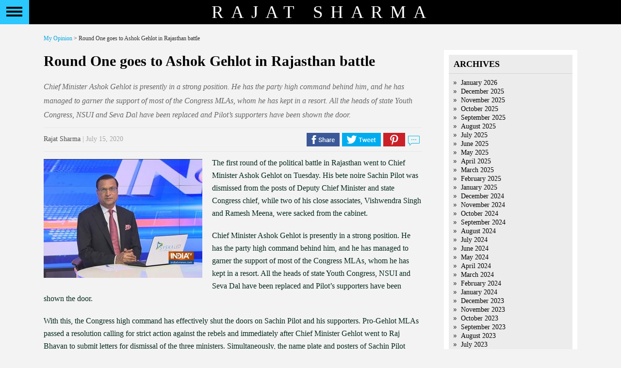

--- FILE ---
content_type: text/html; charset=UTF-8
request_url: https://rajatsharma.in/round-one-goes-to-ashok-gehlot-in-rajasthan-battle/
body_size: 7401
content:
<!DOCTYPE html PUBLIC "-//W3C//DTD XHTML 1.0 Transitional//EN" "http://www.w3.org/TR/xhtml1/DTD/xhtml1-transitional.dtd">
<html xmlns="http://www.w3.org/1999/xhtml">
  <head>
    <link href='http://fonts.googleapis.com/css?family=EB+Garamond' rel='stylesheet' type='text/css'>
      <title>
        Rajat Sharma        Round One goes to Ashok Gehlot in Rajasthan battle - Rajat Sharma      </title>
      <meta http-equiv="Content-Type" content="text/html; charset=UTF-8"/>
      <meta name="viewport" content="width=device-width, initial-scale=1"/>
      <meta http-equiv="Content-Type" content="text/html; charset=UTF-8" />
      <meta name="generator" content="WordPress 4.2.1" />
      <!-- leave this for stats please -->
      <link rel="stylesheet" href="https://rajatsharma.in/wp-content/themes/rajat-sharma/style.css?v=3" type="text/css" media="screen" />
      <link rel="stylesheet" href="https://rajatsharma.in/wp-content/themes/rajat-sharma/css/jquery.mCustomScrollbar.css" type="text/css" />
      <link href="https://rajatsharma.in/wp-content/themes/rajat-sharma/favicon.ico" rel="shortcut icon" type="image/x-icon" />
      <link rel="alternate" type="application/rss+xml" title="RSS 2.0" href="https://rajatsharma.in/feed/" />
      <link rel="alternate" type="text/xml" title="RSS .92" href="https://rajatsharma.in/feed/rss/" />
      <link rel="alternate" type="application/atom+xml" title="Atom 0.3" href="https://rajatsharma.in/feed/atom/" />
      <link rel="pingback" href="https://rajatsharma.in/xmlrpc.php" />

      <script src="https://rajatsharma.in/wp-content/themes/rajat-sharma/js/modernizr.custom.86080.js"></script>
      <script src="https://rajatsharma.in/wp-content/themes/rajat-sharma/js/jquery-2.1.0.min.js"></script>
      <script src="https://rajatsharma.in/wp-content/themes/rajat-sharma/js/jquery.mCustomScrollbar.concat.min.js"></script>

      	<link rel='archives' title='January 2026' href='https://rajatsharma.in/2026/01/' />
	<link rel='archives' title='December 2025' href='https://rajatsharma.in/2025/12/' />
	<link rel='archives' title='November 2025' href='https://rajatsharma.in/2025/11/' />
	<link rel='archives' title='October 2025' href='https://rajatsharma.in/2025/10/' />
	<link rel='archives' title='September 2025' href='https://rajatsharma.in/2025/09/' />
	<link rel='archives' title='August 2025' href='https://rajatsharma.in/2025/08/' />
	<link rel='archives' title='July 2025' href='https://rajatsharma.in/2025/07/' />
	<link rel='archives' title='June 2025' href='https://rajatsharma.in/2025/06/' />
	<link rel='archives' title='May 2025' href='https://rajatsharma.in/2025/05/' />
	<link rel='archives' title='April 2025' href='https://rajatsharma.in/2025/04/' />
	<link rel='archives' title='March 2025' href='https://rajatsharma.in/2025/03/' />
	<link rel='archives' title='February 2025' href='https://rajatsharma.in/2025/02/' />
	<link rel='archives' title='January 2025' href='https://rajatsharma.in/2025/01/' />
	<link rel='archives' title='December 2024' href='https://rajatsharma.in/2024/12/' />
	<link rel='archives' title='November 2024' href='https://rajatsharma.in/2024/11/' />
	<link rel='archives' title='October 2024' href='https://rajatsharma.in/2024/10/' />
	<link rel='archives' title='September 2024' href='https://rajatsharma.in/2024/09/' />
	<link rel='archives' title='August 2024' href='https://rajatsharma.in/2024/08/' />
	<link rel='archives' title='July 2024' href='https://rajatsharma.in/2024/07/' />
	<link rel='archives' title='June 2024' href='https://rajatsharma.in/2024/06/' />
	<link rel='archives' title='May 2024' href='https://rajatsharma.in/2024/05/' />
	<link rel='archives' title='April 2024' href='https://rajatsharma.in/2024/04/' />
	<link rel='archives' title='March 2024' href='https://rajatsharma.in/2024/03/' />
	<link rel='archives' title='February 2024' href='https://rajatsharma.in/2024/02/' />
	<link rel='archives' title='January 2024' href='https://rajatsharma.in/2024/01/' />
	<link rel='archives' title='December 2023' href='https://rajatsharma.in/2023/12/' />
	<link rel='archives' title='November 2023' href='https://rajatsharma.in/2023/11/' />
	<link rel='archives' title='October 2023' href='https://rajatsharma.in/2023/10/' />
	<link rel='archives' title='September 2023' href='https://rajatsharma.in/2023/09/' />
	<link rel='archives' title='August 2023' href='https://rajatsharma.in/2023/08/' />
	<link rel='archives' title='July 2023' href='https://rajatsharma.in/2023/07/' />
	<link rel='archives' title='June 2023' href='https://rajatsharma.in/2023/06/' />
	<link rel='archives' title='May 2023' href='https://rajatsharma.in/2023/05/' />
	<link rel='archives' title='April 2023' href='https://rajatsharma.in/2023/04/' />
	<link rel='archives' title='March 2023' href='https://rajatsharma.in/2023/03/' />
	<link rel='archives' title='February 2023' href='https://rajatsharma.in/2023/02/' />
	<link rel='archives' title='January 2023' href='https://rajatsharma.in/2023/01/' />
	<link rel='archives' title='December 2022' href='https://rajatsharma.in/2022/12/' />
	<link rel='archives' title='November 2022' href='https://rajatsharma.in/2022/11/' />
	<link rel='archives' title='October 2022' href='https://rajatsharma.in/2022/10/' />
	<link rel='archives' title='September 2022' href='https://rajatsharma.in/2022/09/' />
	<link rel='archives' title='August 2022' href='https://rajatsharma.in/2022/08/' />
	<link rel='archives' title='July 2022' href='https://rajatsharma.in/2022/07/' />
	<link rel='archives' title='June 2022' href='https://rajatsharma.in/2022/06/' />
	<link rel='archives' title='May 2022' href='https://rajatsharma.in/2022/05/' />
	<link rel='archives' title='April 2022' href='https://rajatsharma.in/2022/04/' />
	<link rel='archives' title='March 2022' href='https://rajatsharma.in/2022/03/' />
	<link rel='archives' title='February 2022' href='https://rajatsharma.in/2022/02/' />
	<link rel='archives' title='January 2022' href='https://rajatsharma.in/2022/01/' />
	<link rel='archives' title='December 2021' href='https://rajatsharma.in/2021/12/' />
	<link rel='archives' title='November 2021' href='https://rajatsharma.in/2021/11/' />
	<link rel='archives' title='October 2021' href='https://rajatsharma.in/2021/10/' />
	<link rel='archives' title='September 2021' href='https://rajatsharma.in/2021/09/' />
	<link rel='archives' title='August 2021' href='https://rajatsharma.in/2021/08/' />
	<link rel='archives' title='July 2021' href='https://rajatsharma.in/2021/07/' />
	<link rel='archives' title='June 2021' href='https://rajatsharma.in/2021/06/' />
	<link rel='archives' title='May 2021' href='https://rajatsharma.in/2021/05/' />
	<link rel='archives' title='April 2021' href='https://rajatsharma.in/2021/04/' />
	<link rel='archives' title='March 2021' href='https://rajatsharma.in/2021/03/' />
	<link rel='archives' title='February 2021' href='https://rajatsharma.in/2021/02/' />
	<link rel='archives' title='January 2021' href='https://rajatsharma.in/2021/01/' />
	<link rel='archives' title='December 2020' href='https://rajatsharma.in/2020/12/' />
	<link rel='archives' title='November 2020' href='https://rajatsharma.in/2020/11/' />
	<link rel='archives' title='October 2020' href='https://rajatsharma.in/2020/10/' />
	<link rel='archives' title='September 2020' href='https://rajatsharma.in/2020/09/' />
	<link rel='archives' title='August 2020' href='https://rajatsharma.in/2020/08/' />
	<link rel='archives' title='July 2020' href='https://rajatsharma.in/2020/07/' />
	<link rel='archives' title='June 2020' href='https://rajatsharma.in/2020/06/' />
	<link rel='archives' title='May 2020' href='https://rajatsharma.in/2020/05/' />
	<link rel='archives' title='April 2020' href='https://rajatsharma.in/2020/04/' />
	<link rel='archives' title='March 2020' href='https://rajatsharma.in/2020/03/' />
	<link rel='archives' title='February 2020' href='https://rajatsharma.in/2020/02/' />
	<link rel='archives' title='January 2020' href='https://rajatsharma.in/2020/01/' />
	<link rel='archives' title='December 2019' href='https://rajatsharma.in/2019/12/' />
	<link rel='archives' title='November 2019' href='https://rajatsharma.in/2019/11/' />
	<link rel='archives' title='October 2019' href='https://rajatsharma.in/2019/10/' />
	<link rel='archives' title='September 2019' href='https://rajatsharma.in/2019/09/' />
	<link rel='archives' title='August 2019' href='https://rajatsharma.in/2019/08/' />
	<link rel='archives' title='July 2019' href='https://rajatsharma.in/2019/07/' />
	<link rel='archives' title='June 2019' href='https://rajatsharma.in/2019/06/' />
	<link rel='archives' title='May 2019' href='https://rajatsharma.in/2019/05/' />
	<link rel='archives' title='April 2019' href='https://rajatsharma.in/2019/04/' />
	<link rel='archives' title='March 2019' href='https://rajatsharma.in/2019/03/' />
	<link rel='archives' title='February 2019' href='https://rajatsharma.in/2019/02/' />
	<link rel='archives' title='January 2019' href='https://rajatsharma.in/2019/01/' />
	<link rel='archives' title='December 2018' href='https://rajatsharma.in/2018/12/' />
	<link rel='archives' title='November 2018' href='https://rajatsharma.in/2018/11/' />
	<link rel='archives' title='October 2018' href='https://rajatsharma.in/2018/10/' />
	<link rel='archives' title='September 2018' href='https://rajatsharma.in/2018/09/' />
	<link rel='archives' title='August 2018' href='https://rajatsharma.in/2018/08/' />
	<link rel='archives' title='July 2018' href='https://rajatsharma.in/2018/07/' />
	<link rel='archives' title='May 2018' href='https://rajatsharma.in/2018/05/' />
	<link rel='archives' title='April 2018' href='https://rajatsharma.in/2018/04/' />
	<link rel='archives' title='March 2018' href='https://rajatsharma.in/2018/03/' />
	<link rel='archives' title='February 2018' href='https://rajatsharma.in/2018/02/' />
	<link rel='archives' title='January 2018' href='https://rajatsharma.in/2018/01/' />
	<link rel='archives' title='December 2017' href='https://rajatsharma.in/2017/12/' />
	<link rel='archives' title='November 2017' href='https://rajatsharma.in/2017/11/' />
	<link rel='archives' title='October 2017' href='https://rajatsharma.in/2017/10/' />
	<link rel='archives' title='September 2017' href='https://rajatsharma.in/2017/09/' />
	<link rel='archives' title='August 2017' href='https://rajatsharma.in/2017/08/' />
	<link rel='archives' title='July 2017' href='https://rajatsharma.in/2017/07/' />
	<link rel='archives' title='June 2017' href='https://rajatsharma.in/2017/06/' />
	<link rel='archives' title='May 2017' href='https://rajatsharma.in/2017/05/' />
	<link rel='archives' title='April 2017' href='https://rajatsharma.in/2017/04/' />
	<link rel='archives' title='March 2017' href='https://rajatsharma.in/2017/03/' />
	<link rel='archives' title='February 2017' href='https://rajatsharma.in/2017/02/' />
	<link rel='archives' title='January 2017' href='https://rajatsharma.in/2017/01/' />
	<link rel='archives' title='December 2016' href='https://rajatsharma.in/2016/12/' />
	<link rel='archives' title='November 2016' href='https://rajatsharma.in/2016/11/' />
	<link rel='archives' title='October 2016' href='https://rajatsharma.in/2016/10/' />
	<link rel='archives' title='September 2016' href='https://rajatsharma.in/2016/09/' />
	<link rel='archives' title='August 2016' href='https://rajatsharma.in/2016/08/' />
	<link rel='archives' title='July 2016' href='https://rajatsharma.in/2016/07/' />
	<link rel='archives' title='June 2016' href='https://rajatsharma.in/2016/06/' />
	<link rel='archives' title='May 2016' href='https://rajatsharma.in/2016/05/' />
	<link rel='archives' title='April 2016' href='https://rajatsharma.in/2016/04/' />
	<link rel='archives' title='March 2016' href='https://rajatsharma.in/2016/03/' />
	<link rel='archives' title='February 2016' href='https://rajatsharma.in/2016/02/' />
	<link rel='archives' title='January 2016' href='https://rajatsharma.in/2016/01/' />
	<link rel='archives' title='December 2015' href='https://rajatsharma.in/2015/12/' />
	<link rel='archives' title='November 2015' href='https://rajatsharma.in/2015/11/' />
	<link rel='archives' title='October 2015' href='https://rajatsharma.in/2015/10/' />
	<link rel='archives' title='September 2015' href='https://rajatsharma.in/2015/09/' />
	<link rel='archives' title='August 2015' href='https://rajatsharma.in/2015/08/' />
	<link rel='archives' title='July 2015' href='https://rajatsharma.in/2015/07/' />
      
      
<!-- This site is optimized with the Yoast SEO plugin v2.3.2 - https://yoast.com/wordpress/plugins/seo/ -->
<link rel="canonical" href="https://rajatsharma.in/round-one-goes-to-ashok-gehlot-in-rajasthan-battle/" />
<meta property="og:locale" content="en_US" />
<meta property="og:type" content="article" />
<meta property="og:title" content="Round One goes to Ashok Gehlot in Rajasthan battle - Rajat Sharma" />
<meta property="og:description" content="Chief Minister Ashok Gehlot is presently in a strong position. He has the party high command behind him, and he has managed to garner the support of most of the Congress MLAs, whom he has kept in a resort. All the heads of state Youth Congress, NSUI and Seva Dal have been replaced and Pilot’s supporters have been shown the door." />
<meta property="og:url" content="https://rajatsharma.in/round-one-goes-to-ashok-gehlot-in-rajasthan-battle/" />
<meta property="og:site_name" content="Rajat Sharma" />
<meta property="article:author" content="rajatsharma56" />
<meta property="article:section" content="Uncategorized" />
<meta property="article:published_time" content="2020-07-15T10:07:17+00:00" />
<meta property="og:image" content="https://rajatsharma.in/wp-content/uploads/2020/01/akb2301.jpg" />
<meta name="twitter:card" content="summary_large_image"/>
<meta name="twitter:description" content="Chief Minister Ashok Gehlot is presently in a strong position. He has the party high command behind him, and he has managed to garner the support of most of the Congress MLAs, whom he has kept in a resort. All the heads of state Youth Congress, NSUI and Seva Dal have been replaced and Pilot’s supporters have been shown the door. "/>
<meta name="twitter:title" content="Round One goes to Ashok Gehlot in Rajasthan battle - Rajat Sharma"/>
<meta name="twitter:domain" content="Rajat Sharma"/>
<meta name="twitter:image:src" content="https://rajatsharma.in/wp-content/uploads/2020/01/akb2301.jpg"/>
<!-- / Yoast SEO plugin. -->

		<script type="text/javascript">
			window._wpemojiSettings = {"baseUrl":"https:\/\/s.w.org\/images\/core\/emoji\/72x72\/","ext":".png","source":{"concatemoji":"https:\/\/rajatsharma.in\/wp-includes\/js\/wp-emoji-release.min.js?ver=4.2.1"}};
			!function(a,b,c){function d(a){var c=b.createElement("canvas"),d=c.getContext&&c.getContext("2d");return d&&d.fillText?(d.textBaseline="top",d.font="600 32px Arial","flag"===a?(d.fillText(String.fromCharCode(55356,56812,55356,56807),0,0),c.toDataURL().length>3e3):(d.fillText(String.fromCharCode(55357,56835),0,0),0!==d.getImageData(16,16,1,1).data[0])):!1}function e(a){var c=b.createElement("script");c.src=a,c.type="text/javascript",b.getElementsByTagName("head")[0].appendChild(c)}var f;c.supports={simple:d("simple"),flag:d("flag")},c.supports.simple&&c.supports.flag||(f=c.source||{},f.concatemoji?e(f.concatemoji):f.wpemoji&&f.twemoji&&(e(f.twemoji),e(f.wpemoji)))}(window,document,window._wpemojiSettings);
		</script>
		<style type="text/css">
img.wp-smiley,
img.emoji {
	display: inline !important;
	border: none !important;
	box-shadow: none !important;
	height: 1em !important;
	width: 1em !important;
	margin: 0 .07em !important;
	vertical-align: -0.1em !important;
	background: none !important;
	padding: 0 !important;
}
</style>
<link rel='stylesheet' id='contact-form-7-css'  href='https://rajatsharma.in/wp-content/plugins/contact-form-7/includes/css/styles.css?ver=4.1.2' type='text/css' media='all' />
<script type='text/javascript' src='https://rajatsharma.in/wp-includes/js/jquery/jquery.js?ver=1.11.2'></script>
<script type='text/javascript' src='https://rajatsharma.in/wp-includes/js/jquery/jquery-migrate.min.js?ver=1.2.1'></script>
<link rel="EditURI" type="application/rsd+xml" title="RSD" href="https://rajatsharma.in/xmlrpc.php?rsd" />
<link rel="wlwmanifest" type="application/wlwmanifest+xml" href="https://rajatsharma.in/wp-includes/wlwmanifest.xml" /> 
<meta name="generator" content="WordPress 4.2.1" />
<link rel='shortlink' href='https://rajatsharma.in/?p=4680' />
              <script>
          (function (i, s, o, g, r, a, m) {
            i['GoogleAnalyticsObject'] = r;
            i[r] = i[r] || function () {
              (i[r].q = i[r].q || []).push(arguments)
            }, i[r].l = 1 * new Date();
            a = s.createElement(o),
                    m = s.getElementsByTagName(o)[0];
            a.async = 1;
            a.src = g;
            m.parentNode.insertBefore(a, m)
          })(window, document, 'script', '//www.google-analytics.com/analytics.js', 'ga');
          ga('set', 'anonymizeIp', true);
          ga('create', 'UA-65746845-1', 'auto');
          ga('send', 'pageview');
        </script>

        </head>
        <body  class="cbp-spmenu-push">
          <!---Strats slider-home--->
          <div class="wrapper">
            <!---Strats slider-home--->
            <div class="header">
              <div class="nav">
                <button id="showLeft" class="menubutton"></button>
              </div>
              <nav class="cbp-spmenu cbp-spmenu-vertical cbp-spmenu-left" id="cbp-spmenu-s1">
                <div class="sbp-menumbody">
                  <ul>
                    <div class="menu-header"><ul id="menu-mian-menu" class="menu"><li id="menu-item-30" class="menu-item menu-item-type-post_type menu-item-object-page menu-item-30"><a href="https://rajatsharma.in/">Home</a></li>
<li id="menu-item-29" class="menu-item menu-item-type-post_type menu-item-object-page menu-item-29"><a href="https://rajatsharma.in/my-life/">My life</a></li>
<li id="menu-item-28" class="menu-item menu-item-type-post_type menu-item-object-page menu-item-28"><a href="https://rajatsharma.in/my-journey/">My Journey</a></li>
<li id="menu-item-27" class="menu-item menu-item-type-post_type menu-item-object-page menu-item-27"><a href="https://rajatsharma.in/photogallery/">Photo Gallery</a></li>
<li id="menu-item-261" class="menu-item menu-item-type-post_type menu-item-object-page current_page_parent menu-item-261"><a href="https://rajatsharma.in/myopinion/">My Opinion</a></li>
<li id="menu-item-2532" class="menu-item menu-item-type-post_type menu-item-object-page menu-item-2532"><a href="https://rajatsharma.in/events/">Events</a></li>
<li id="menu-item-25" class="menu-item menu-item-type-post_type menu-item-object-page menu-item-25"><a href="https://rajatsharma.in/reach-me/">Reach me</a></li>
</ul></div>                  </ul>
                  <div class="sn-icon">
                    <div class="sideblock1"><h3 style="display: none">Social Media</h3>			<div class="textwidget"><a href="http://www.facebook.com/RajatSharmaLive" target="_blank" class="f-icon"></a> <a href="http://twitter.com/RajatSharmaLive" target="_blank" class="t-icon"></a></div>
		</div>
                  </div>
                  <div class="copyright">
                    &copy; 2026. All Rights Reserved<br>
                      <a href="http://rajatsharma.in/">www.rajatsharma.in</a><br>
                        <div class="sideblock1"><h3 style="display: none">Footer Link</h3>			<div class="textwidget">        <a href="https://rajatsharma.in/privacy-policy/">Privacy Policy</a><br>
        <a href="https://rajatsharma.in/terms-conditions/">Terms &amp; Conditions</a><br></div>
		</div>
                        </div>
                        </div>
                        </nav>
                        <span>Rajat Sharma</span>
                        </div>
                        <!--Ends slider-home-->
                        </div>
                        <!--Ends slider-home-->
<!--Strats Content-->
<div id="content-wrap" class="clearfix">
  <div id="main-body">
    <div class="breadcrumbs">
      <!-- Breadcrumb NavXT 5.2.2 -->
<a title="Go to My Opinion." href="https://rajatsharma.in/myopinion/" class="post-root post post-post">My Opinion</a> &gt; Round One goes to Ashok Gehlot in Rajasthan battle    </div>
    <div id="main">
                        <div id="post">
            <h2>Round One goes to Ashok Gehlot in Rajasthan battle</h2>
            <div class="post-des" style="font-size:16px;font-style:italic;color: #666;line-height: 29px;margin-bottom: 12px;">
              <p>Chief Minister Ashok Gehlot is presently in a strong position. He has the party high command behind him, and he has managed to garner the support of most of the Congress MLAs, whom he has kept in a resort. All the heads of state Youth Congress, NSUI and Seva Dal have been replaced and Pilot’s supporters have been shown the door. </p>
            </div>
            <div class="postmeta">
              <div class="postmeta-left">
                <span>Rajat Sharma</span> | July 15, 2020              </div>
              <div class="postmeta-right">
                <a href="#" class="fbicon" data-description="The first round of the political battle in Rajasthan went to Chief Minister Ashok Gehlot on Tuesday. His bete noire Sachin Pilot was dismissed from the posts of Deputy Chief Minister and state Congress chief, while two of his close associat..." data-title="Round One goes to Ashok Gehlot in Rajasthan battle"></a> <a href="#" class="ticon" data-description="The first round of the political battle in Rajasthan went to Chief Minister Ashok Gehlot on Tuesday. His bete noire Sachin Pilot was dismissed from the posts of Deputy Chief Minister and state Congress chief, while two of his close associat..." data-title="Round One goes to Ashok Gehlot in Rajasthan battle"></a> <a href="#" class="picon" data-title="Round One goes to Ashok Gehlot in Rajasthan battle"></a> <a href="#" class="wicon" data-title="Round One goes to Ashok Gehlot in Rajasthan battle"></a> <a href="#commentslink" class="cicon"></a>
              </div>
            </div>
            <div class="entry">
              <p><a href="https://rajatsharma.in/wp-content/uploads/2020/01/akb2301.jpg"><img src="https://rajatsharma.in/wp-content/uploads/2020/01/akb2301-327x245.jpg" alt="akb2301" width="327" height="245" class="alignleft size-medium wp-image-4291" /></a>The first round of the political battle in Rajasthan went to Chief Minister Ashok Gehlot on Tuesday. His bete noire Sachin Pilot was dismissed from the posts of Deputy Chief Minister and state Congress chief, while two of his close associates, Vishwendra Singh and Ramesh Meena, were sacked from the cabinet. </p>
<p>Chief Minister Ashok Gehlot is presently in a strong position. He has the party high command behind him, and he has managed to garner the support of most of the Congress MLAs, whom he has kept in a resort. All the heads of state Youth Congress, NSUI and Seva Dal have been replaced and Pilot’s supporters have been shown the door. </p>
<p>With this, the Congress high command has effectively shut the doors on Sachin Pilot and his supporters. Pro-Gehlot MLAs passed a resolution calling for strict action against the rebels and immediately after Chief Minister Gehlot went to Raj Bhavan to submit letters for dismissal of the three ministers. Simultaneously, the name plate and posters of Sachin Pilot displayed at the state Congress office were immediately removed. </p>
<p>Pilot reacted on Twitter saying “you can harass Truth, but you cannot defeat Truth”. The Congress high command alleged that Pilot was trying to dislodge the Congress government in Rajasthan while entering into a conspiracy with the BJP. </p>
<p>Soon after Pilot’s exit, there was a flurry of meetings in BJP camp. The party demanded an immediate trial of strength in the assembly, while its senior leaders were in touch with Pilot to persuade him to join the BJP. There were reports that two MLAs belonging to Bharatiya Tribal Party have been kept under police surveillance. The party had initially support Gehlot, but later decided to stay neutral during the floor test. Several leaders of the Congress “youth brigade”, Jitin Prasada,Shashi Tharoor and Priya Dutt in particular, tweeted to say that the exit of Sachin Pilot could have been avoided. </p>
<p>Questions are being asked on why Sachin Pilot revolted against the Congress high command. Pilot was finding himself uncomfortable. He was beginning to realize that his very existence in Rajasthan politics was being eroded by the Gehlot camp. He was Deputy Chief Minister only in name. In reality, he had been completely sidelined in administrative matters. That is when he decided to revolt, just like his former associate Jyotiraditya Scindia in Madhya Pradesh. </p>
<p>Scindia and Pilot are not the only two leaders who are unhappy with the Congress dispensation. They are several more among the next generation of leaders – Jitin Prasada, Deependra Hooda, Milind Deora, Shashi Tharoor – to name a few. Most of them were part of Team Rahul during his initial days as party chief, but now they find themselves completely sidelined. These young leaders were toiling hard to project the party as the New Congress headed by Rahul Gandhi, but their efforts went in vain.</p>
<p>The main challenge now is not before Sachin Pilot, but before Rahul Gandhi. It is he who has to chalk out his future road map in the party. One of Pilot’s close associates, Vishwendra Singh tweeted an evocative Urdu couplet after his dismissal: “Kaat kar meri zubaan, jeh raha hai wo zaalim, ab tujhe ijaazat hai, haal-e-dil sunane ki”. (After slashing off my tongue, the tyrant says, you are now allowed to speak). This effectively sums up the mood in the Sachin Pilot camp.</p>
<p>Click Here to <a href="https://www.indiatvnews.com/video/aaj-ki-baat/aaj-ki-baat-how-ashok-gehlot-won-first-round-against-sachin-pilot-634249"> Watch Full Video </a>| Get connected on <a href="https://twitter.com/RajatSharmaLive">Twitter</a>, <a href="https://www.instagram.com/rajatsharmaLive/">Instagram</a> &#038; <a href="https://www.facebook.com/RajatSharmaLive">Facebook</p>
            </div>
            <div class="postmeta" id="commentslink">
              <div class="postmeta-right">
                <a href="javascript:void(0);" class="fbicon" data-description="The first round of the political battle in Rajasthan went to Chief Minister Ashok Gehlot on Tuesday. His bete noire Sachin Pilot was dismissed from the posts of Deputy Chief Minister and state Congress chief, while two of his close associat..." data-title=" Round One goes to Ashok Gehlot in Rajasthan battle"></a>
                <a href="javascript:void(0);" class="ticon" data-description="The first round of the political battle in Rajasthan went to Chief Minister Ashok Gehlot on Tuesday. His bete noire Sachin Pilot was dismissed from the posts of Deputy Chief Minister and state Congress chief, while two of his close associat..." data-title=" Round One goes to Ashok Gehlot in Rajasthan battle"></a>
                <a href="javascript:void(0);" class="picon" data-description="The first round of the political battle in Rajasthan went to Chief Minister Ashok Gehlot on Tuesday. His bete noire Sachin Pilot was dismissed from the posts of Deputy Chief Minister and state Congress chief, while two of his close associat..." data-title=" Round One goes to Ashok Gehlot in Rajasthan battle"></a>
                <a class="wicon" href="javascript:void(0);" data-title="Round One goes to Ashok Gehlot in Rajasthan battle" data-description="The first round of the political battle in Rajasthan went to Chief Minister Ashok Gehlot on Tuesday. His bete noire Sachin Pilot was dismissed from the posts of Deputy Chief Minister and state Congress chief, while two of his close associat..."></a>
              </div>
            </div>
          </div>
          <div id="commentsbody">
            
<!-- You can start editing here. -->


    <!-- If comments are closed. -->
  <p class="nocomments">Comments are closed.</p>
  
 

          </div>


                <div class="navigation">
                  </div>
          </div>
    <div id="sidebar">
    <div id="sidebar-inner">    
        <div class="sideblock"><h3>Archives</h3>		<ul>
	<li><a href='https://rajatsharma.in/2026/01/'>January 2026</a></li>
	<li><a href='https://rajatsharma.in/2025/12/'>December 2025</a></li>
	<li><a href='https://rajatsharma.in/2025/11/'>November 2025</a></li>
	<li><a href='https://rajatsharma.in/2025/10/'>October 2025</a></li>
	<li><a href='https://rajatsharma.in/2025/09/'>September 2025</a></li>
	<li><a href='https://rajatsharma.in/2025/08/'>August 2025</a></li>
	<li><a href='https://rajatsharma.in/2025/07/'>July 2025</a></li>
	<li><a href='https://rajatsharma.in/2025/06/'>June 2025</a></li>
	<li><a href='https://rajatsharma.in/2025/05/'>May 2025</a></li>
	<li><a href='https://rajatsharma.in/2025/04/'>April 2025</a></li>
	<li><a href='https://rajatsharma.in/2025/03/'>March 2025</a></li>
	<li><a href='https://rajatsharma.in/2025/02/'>February 2025</a></li>
	<li><a href='https://rajatsharma.in/2025/01/'>January 2025</a></li>
	<li><a href='https://rajatsharma.in/2024/12/'>December 2024</a></li>
	<li><a href='https://rajatsharma.in/2024/11/'>November 2024</a></li>
	<li><a href='https://rajatsharma.in/2024/10/'>October 2024</a></li>
	<li><a href='https://rajatsharma.in/2024/09/'>September 2024</a></li>
	<li><a href='https://rajatsharma.in/2024/08/'>August 2024</a></li>
	<li><a href='https://rajatsharma.in/2024/07/'>July 2024</a></li>
	<li><a href='https://rajatsharma.in/2024/06/'>June 2024</a></li>
	<li><a href='https://rajatsharma.in/2024/05/'>May 2024</a></li>
	<li><a href='https://rajatsharma.in/2024/04/'>April 2024</a></li>
	<li><a href='https://rajatsharma.in/2024/03/'>March 2024</a></li>
	<li><a href='https://rajatsharma.in/2024/02/'>February 2024</a></li>
	<li><a href='https://rajatsharma.in/2024/01/'>January 2024</a></li>
	<li><a href='https://rajatsharma.in/2023/12/'>December 2023</a></li>
	<li><a href='https://rajatsharma.in/2023/11/'>November 2023</a></li>
	<li><a href='https://rajatsharma.in/2023/10/'>October 2023</a></li>
	<li><a href='https://rajatsharma.in/2023/09/'>September 2023</a></li>
	<li><a href='https://rajatsharma.in/2023/08/'>August 2023</a></li>
	<li><a href='https://rajatsharma.in/2023/07/'>July 2023</a></li>
	<li><a href='https://rajatsharma.in/2023/06/'>June 2023</a></li>
	<li><a href='https://rajatsharma.in/2023/05/'>May 2023</a></li>
	<li><a href='https://rajatsharma.in/2023/04/'>April 2023</a></li>
	<li><a href='https://rajatsharma.in/2023/03/'>March 2023</a></li>
	<li><a href='https://rajatsharma.in/2023/02/'>February 2023</a></li>
	<li><a href='https://rajatsharma.in/2023/01/'>January 2023</a></li>
	<li><a href='https://rajatsharma.in/2022/12/'>December 2022</a></li>
	<li><a href='https://rajatsharma.in/2022/11/'>November 2022</a></li>
	<li><a href='https://rajatsharma.in/2022/10/'>October 2022</a></li>
	<li><a href='https://rajatsharma.in/2022/09/'>September 2022</a></li>
	<li><a href='https://rajatsharma.in/2022/08/'>August 2022</a></li>
	<li><a href='https://rajatsharma.in/2022/07/'>July 2022</a></li>
	<li><a href='https://rajatsharma.in/2022/06/'>June 2022</a></li>
	<li><a href='https://rajatsharma.in/2022/05/'>May 2022</a></li>
	<li><a href='https://rajatsharma.in/2022/04/'>April 2022</a></li>
	<li><a href='https://rajatsharma.in/2022/03/'>March 2022</a></li>
	<li><a href='https://rajatsharma.in/2022/02/'>February 2022</a></li>
	<li><a href='https://rajatsharma.in/2022/01/'>January 2022</a></li>
	<li><a href='https://rajatsharma.in/2021/12/'>December 2021</a></li>
	<li><a href='https://rajatsharma.in/2021/11/'>November 2021</a></li>
	<li><a href='https://rajatsharma.in/2021/10/'>October 2021</a></li>
	<li><a href='https://rajatsharma.in/2021/09/'>September 2021</a></li>
	<li><a href='https://rajatsharma.in/2021/08/'>August 2021</a></li>
	<li><a href='https://rajatsharma.in/2021/07/'>July 2021</a></li>
	<li><a href='https://rajatsharma.in/2021/06/'>June 2021</a></li>
	<li><a href='https://rajatsharma.in/2021/05/'>May 2021</a></li>
	<li><a href='https://rajatsharma.in/2021/04/'>April 2021</a></li>
	<li><a href='https://rajatsharma.in/2021/03/'>March 2021</a></li>
	<li><a href='https://rajatsharma.in/2021/02/'>February 2021</a></li>
	<li><a href='https://rajatsharma.in/2021/01/'>January 2021</a></li>
	<li><a href='https://rajatsharma.in/2020/12/'>December 2020</a></li>
	<li><a href='https://rajatsharma.in/2020/11/'>November 2020</a></li>
	<li><a href='https://rajatsharma.in/2020/10/'>October 2020</a></li>
	<li><a href='https://rajatsharma.in/2020/09/'>September 2020</a></li>
	<li><a href='https://rajatsharma.in/2020/08/'>August 2020</a></li>
	<li><a href='https://rajatsharma.in/2020/07/'>July 2020</a></li>
	<li><a href='https://rajatsharma.in/2020/06/'>June 2020</a></li>
	<li><a href='https://rajatsharma.in/2020/05/'>May 2020</a></li>
	<li><a href='https://rajatsharma.in/2020/04/'>April 2020</a></li>
	<li><a href='https://rajatsharma.in/2020/03/'>March 2020</a></li>
	<li><a href='https://rajatsharma.in/2020/02/'>February 2020</a></li>
	<li><a href='https://rajatsharma.in/2020/01/'>January 2020</a></li>
	<li><a href='https://rajatsharma.in/2019/12/'>December 2019</a></li>
	<li><a href='https://rajatsharma.in/2019/11/'>November 2019</a></li>
	<li><a href='https://rajatsharma.in/2019/10/'>October 2019</a></li>
	<li><a href='https://rajatsharma.in/2019/09/'>September 2019</a></li>
	<li><a href='https://rajatsharma.in/2019/08/'>August 2019</a></li>
	<li><a href='https://rajatsharma.in/2019/07/'>July 2019</a></li>
	<li><a href='https://rajatsharma.in/2019/06/'>June 2019</a></li>
	<li><a href='https://rajatsharma.in/2019/05/'>May 2019</a></li>
	<li><a href='https://rajatsharma.in/2019/04/'>April 2019</a></li>
	<li><a href='https://rajatsharma.in/2019/03/'>March 2019</a></li>
	<li><a href='https://rajatsharma.in/2019/02/'>February 2019</a></li>
	<li><a href='https://rajatsharma.in/2019/01/'>January 2019</a></li>
	<li><a href='https://rajatsharma.in/2018/12/'>December 2018</a></li>
	<li><a href='https://rajatsharma.in/2018/11/'>November 2018</a></li>
	<li><a href='https://rajatsharma.in/2018/10/'>October 2018</a></li>
	<li><a href='https://rajatsharma.in/2018/09/'>September 2018</a></li>
	<li><a href='https://rajatsharma.in/2018/08/'>August 2018</a></li>
	<li><a href='https://rajatsharma.in/2018/07/'>July 2018</a></li>
	<li><a href='https://rajatsharma.in/2018/05/'>May 2018</a></li>
	<li><a href='https://rajatsharma.in/2018/04/'>April 2018</a></li>
	<li><a href='https://rajatsharma.in/2018/03/'>March 2018</a></li>
	<li><a href='https://rajatsharma.in/2018/02/'>February 2018</a></li>
	<li><a href='https://rajatsharma.in/2018/01/'>January 2018</a></li>
	<li><a href='https://rajatsharma.in/2017/12/'>December 2017</a></li>
	<li><a href='https://rajatsharma.in/2017/11/'>November 2017</a></li>
	<li><a href='https://rajatsharma.in/2017/10/'>October 2017</a></li>
	<li><a href='https://rajatsharma.in/2017/09/'>September 2017</a></li>
	<li><a href='https://rajatsharma.in/2017/08/'>August 2017</a></li>
	<li><a href='https://rajatsharma.in/2017/07/'>July 2017</a></li>
	<li><a href='https://rajatsharma.in/2017/06/'>June 2017</a></li>
	<li><a href='https://rajatsharma.in/2017/05/'>May 2017</a></li>
	<li><a href='https://rajatsharma.in/2017/04/'>April 2017</a></li>
	<li><a href='https://rajatsharma.in/2017/03/'>March 2017</a></li>
	<li><a href='https://rajatsharma.in/2017/02/'>February 2017</a></li>
	<li><a href='https://rajatsharma.in/2017/01/'>January 2017</a></li>
	<li><a href='https://rajatsharma.in/2016/12/'>December 2016</a></li>
	<li><a href='https://rajatsharma.in/2016/11/'>November 2016</a></li>
	<li><a href='https://rajatsharma.in/2016/10/'>October 2016</a></li>
	<li><a href='https://rajatsharma.in/2016/09/'>September 2016</a></li>
	<li><a href='https://rajatsharma.in/2016/08/'>August 2016</a></li>
	<li><a href='https://rajatsharma.in/2016/07/'>July 2016</a></li>
	<li><a href='https://rajatsharma.in/2016/06/'>June 2016</a></li>
	<li><a href='https://rajatsharma.in/2016/05/'>May 2016</a></li>
	<li><a href='https://rajatsharma.in/2016/04/'>April 2016</a></li>
	<li><a href='https://rajatsharma.in/2016/03/'>March 2016</a></li>
	<li><a href='https://rajatsharma.in/2016/02/'>February 2016</a></li>
	<li><a href='https://rajatsharma.in/2016/01/'>January 2016</a></li>
	<li><a href='https://rajatsharma.in/2015/12/'>December 2015</a></li>
	<li><a href='https://rajatsharma.in/2015/11/'>November 2015</a></li>
	<li><a href='https://rajatsharma.in/2015/10/'>October 2015</a></li>
	<li><a href='https://rajatsharma.in/2015/09/'>September 2015</a></li>
	<li><a href='https://rajatsharma.in/2015/08/'>August 2015</a></li>
	<li><a href='https://rajatsharma.in/2015/07/'>July 2015</a></li>
		</ul>
</div><div class="sideblock">			<div class="textwidget"></div>
		</div>    </div>	
</div>
  </div>
</div>
<!--Ends Content-->
<script>
  /* --- Social Shareing Functions - FB, Twitter, Google+ and Pinterest -- */
  var url = encodeURI(window.location.href);
  $("body").on("click", ".wicon", function () {
    var title = $(this).attr('data-title');
    var text = encodeURI(title + " " + window.location.href);
    popUp = window.open("whatsapp://send?text=" + text);
    popUp.focus();
    return false;
  });

  $("body").on("click", ".fbicon", function () {
    var title = $(this).attr('data-title');

    var description = $(this).attr('data-description');
    var newDescription = (description.length > 200) ? description.substr(0, 200) + '...' : description;
    var popUp = window.open("http://www.facebook.com/sharer/sharer.php?u=" + url + "&title=" + title + "&description=" + newDescription, "popupwindow", "menubar=1,resizable=1,width=600,height=400");
    popUp.focus();
    return false;
  });
  $("body").on("click", ".ticon", function () {
    var title = $(this).attr('data-title');
    var description = $(this).attr('data-description');
    var newTitle = (title.length > 100) ? title.substr(0, 95) + '...' : title.substr(0, 100);
    var strUrl = encodeURI("http://twitter.com/share?text=" + newTitle + "&url=" + url + "&description=" + description + "&via=rajatsharmalive");
    var popUp = window.open(strUrl, "twitterwindow", "menubar=1,resizable=1,width=600,height=400");
    popUp.focus();
    return false;
  });
  $("body").on("click", ".gicon", function () {
    var popUp = window.open("https://plus.google.com/share?url=" + url, 'popupwindow', 'menubar=no,toolbar=no,resizable=no,scrollbars=no,height=400,width=600');
    popUp.focus();
    return false;
  });
  $("body").on("click", ".picon", function () {
    var image = $(this).attr('data-image');
    var title = $(this).attr('data-title');
    var popUp = window.open("http://pinterest.com/pin/create/bookmarklet/?media=" + image + "&url=" + url + "&is_video=false&description=" + title, "popUpWindow", "height=400,width=600,left=10,top=10,resizable=yes,scrollbars=yes,toolbar=yes,menubar=no,location=no,directories=no,status=yes");
    popUp.focus();
    return false;
  });
</script>
<script src="https://rajatsharma.in/wp-content/themes/rajat-sharma/js/classie.js"></script>
<script>
	var menuLeft = document.getElementById( 'cbp-spmenu-s1' ),
		body = document.body;
	showLeft.onclick = function() {
		classie.toggle( this, 'active' );
		classie.toggle( menuLeft, 'cbp-spmenu-open' );
		disableOther( 'showLeft' );
	};			
	function disableOther( button ) {
		if( button !== 'showLeft' ) {
			classie.toggle( showLeft, 'disabled' );
		}				
	}
	
	$(".reachme-body,.slider-home,.journey-body,.my-life-body,.gallery-body,#content-wrap").click(function() {
		$(".cbp-spmenu-left").removeClass("cbp-spmenu-open");
		$(".cbp-spmenu-push").removeClass("cbp-spmenu-push-toright"); 
	});
</script>
<script type='text/javascript' src='https://rajatsharma.in/wp-content/plugins/contact-form-7/includes/js/jquery.form.min.js?ver=3.51.0-2014.06.20'></script>
<script type='text/javascript'>
/* <![CDATA[ */
var _wpcf7 = {"loaderUrl":"https:\/\/rajatsharma.in\/wp-content\/plugins\/contact-form-7\/images\/ajax-loader.gif","sending":"Sending ..."};
/* ]]> */
</script>
<script type='text/javascript' src='https://rajatsharma.in/wp-content/plugins/contact-form-7/includes/js/scripts.js?ver=4.1.2'></script>
</body>
</html>

--- FILE ---
content_type: text/css
request_url: https://rajatsharma.in/wp-content/themes/rajat-sharma/style.css?v=3
body_size: 4940
content:
body {margin:0;padding:0;background:#f3f3f3;font-size:14px;font-family:Trebuchet MS;line-height:18px;color:#05281e}
a {color:#00a5e0;text-decoration:none;outline:none}
a:hover,a:active,a:focus {text-decoration:none;color:#000}
a img {border:none}
*{margin:0;padding:0}
.clearfix:after {clear:both;display:block;content:".";height:0;visibility:hidden}
html {margin-top:0px !important}
* html > body .clearfix {width:100%;display:block;margin:0px;padding:0px}
.wrapper{width:100%;height:100%}
.header{width:100%;height:50px;position:fixed;text-align:center;background:#000000;z-index:2}
.header span{display:block;font-size:37px;line-height:50px;letter-spacing:0.40em;margin:0 auto;opacity:1;text-transform:uppercase;color:#fff;transition:all 1s ease 2.5s;padding-left:50px}
.header .nav{width:60px;height:50px;position:absolute;background:#2bc7ff;top:0px;left:0px;z-index:2}
/*my-life css*/
.my-life-body{width:100%;height:100%;background-image:url(images/my-life-bg.jpg);position:absolute;top:0px;left:0px;background-size:cover;background-position:50% 50%;background-repeat:none;z-index:0}
.my-life{width:550px;margin:50px 0px 0px 120px;position:absolute;z-index:1}
.my-life h1{font-size:55px;line-height:55px;margin:25px 0px;font-weight:bold}
.my-life .dob{font-size:17px;font-weight:normal;margin-bottom:15px}
.my-life .dob span{font-weight:bold}
.my-life .my-life-entry{height:220px;overflow:hidden}
.my-life .my-life-entry p{margin-bottom:15px;font-size:15px;line-height:24px}
.my-life-phpto{width:100%;margin-top:30px}
.my-life-phpto .imgbody{width:148px;height:auto;float:left;display:block;background:#FFF;padding:8px;margin-right:20px}
.my-life-phpto .imgbody img{display:block}
.my-life-phpto .imgbody.last{margin-right:0px}
.my-life-rs-photo{width:40%;height:auto;position:absolute;bottom:0px;right:0px;z-index:1}
.my-life-rs-photo img{display:block;width:100%}
/*my-life css*/
/*journey css*/
.journey-body{width:100%;height:auto;background:#1b3651 url(images/journey-bg.jpg) no-repeat;position:absolute;top:0px;left:0px;z-index:0}
.journey{width:1000px;margin:50px auto 0px auto;color:#fff;overflow:hidden}
.journey h1{font-size:55px;text-align:center;line-height:55px;margin:25px 0px;font-weight:bold}
.journey-entry{width:100%;margin:20px 0px;overflow:hidden}
.journey-entry ul{overflow:hidden;margin:0px;padding:0px;list-style:none}
.journey-entry ul li{float:left;width:100%}
.jour-heading{width:100%; width:100%;float:left;margin:5px 0px}
.jour-heading .icon {-moz-transition:-moz-transform 0.2s ease-in;-o-transition:-o-transform 0.2s ease-in;-webkit-transition:-webkit-transform 0.2s ease-in;transition:transform 0.2s ease-in;-moz-transform:rotate(45deg);-ms-transform:rotate(45deg);-webkit-transform:rotate(45deg);transform:rotate(45deg);background-color:#fff;margin:9px 9px 9px 4px;width:18px;height:18px;float:left;
}
.jour-heading .year {-moz-transition:box-shadow 0.5s ease-in 0.1s;-o-transition:box-shadow 0.5s ease-in 0.1s;-webkit-transition:box-shadow 0.5s ease-in;-webkit-transition-delay:0.1s;transition:box-shadow 0.5s ease-in 0.1s;-moz-box-shadow:inset 0 0 0 0em #fff;-webkit-box-shadow:inset 0 0 0 0em #fff;box-shadow:inset 0 0 0 0em #fff;background:none repeat scroll 0 0 #2bc7ff;box-shadow:0 0 0 0 #fff inset;color:#000; display:inline-block;font-size:17px;text-transform:uppercase;padding:8px 15px;transition:box-shadow 0.5s ease-in 0.1s;float:left;margin-left:20px;line-height:20px}
.journey-entry ul li:hover .jour-heading .icon {-moz-transform:rotate(-45deg);-ms-transform:rotate(-45deg);-webkit-transform:rotate(-45deg);
transform:rotate(-45deg);background-color:#2bc7ff}
.journey-entry ul li:hover .jour-heading .year {-moz-box-shadow:inset 40em 0 0 0 #fff;-webkit-box-shadow:inset 40em 0 0 0 #fff;box-shadow:inset 40em 0 0 0 #fff}
.jour-cont{width:100%;font-size:15px;line-height:24px; width:auto;float:left;padding:20px 10px 60px 50px;background:url(images/jn-main-bg.png) left top repeat-y}
.jour-cont img{float:left;margin-right:15px;margin-bottom:5px}
/*journey css*/
/*reachme css*/
.reachme-body{width:100%;height:auto;background:#f3f3f3;position:absolute;top:0px;left:0px;z-index:0;overflow:hidden}
.reachme{width:900px;margin:50px auto 0px auto;color:#05281e;overflow:hidden}
.reachme h1{font-size:55px;text-align:center;line-height:55px;margin:25px 0px;color:#000000;font-weight:bold}
.richdis{width:80%;text-align:center;margin:0px auto 30px auto;font-size:16px;line-height:25px}
.reachme-entry{}
.reachmeleft{width:410px;float:left}
.feildset{width:100%;margin-bottom:20px;overflow:hidden}
.feildset1{width:100%;margin-bottom:0px;overflow:hidden}
.feildset label{width:48px;height:42px;float:left}
.feildset label.name{background:url('images/sprite.png') 0px -120px}
.feildset label.email{background:url('images/sprite.png') 0px -182px}
.feildset label.phone{background:url('images/sprite.png') 0px -244px}
.feildset label.comm{background:url('images/sprite.png') 0px -306px}
.feildset input.inputbox{float:left;color:#959595;height:42px;border-radius:0px 5px 5px 0px; border:none;font-size:14px;line-height:42px;padding:0px 10px;width:100%}
.feildset textarea.textareabox{color:#959595;line-height:20px;font-size:14px;border-radius:0px 5px 5px 5px; border:none;float:left;height:140px;padding:10px;width:100%}
.feildset1 input.submitbtn{width:auto;float:right;background-image:linear-gradient(to bottom, #0095dd, #007ab5);border:#006b9e solid 1px;padding:8px 25px;text-align:center;cursor:pointer;font-size:14px;font-weight:bold;color:#FFF}
.feildset1 input.submitbtn:hover{background-image:linear-gradient(to bottom, #007ab5, #0095dd)}
span.wpcf7-not-valid-tip{width:100%;float:left;margin-top:5px}
.wpcf7-form-control-wrap{width:340px;float:left}
.reachmeright{width:400px;border-radius:5px;padding:5px;background:#FFF;float:right}
.reachmetext{width:100%;padding:10px 15px}
.reachmetext .phoner{width:auto;overflow:hidden;margin-bottom:10px;font-size:14px;line-height:20px}
.reachmetext .addressr{width:auto;overflow:hidden;margin-bottom:10px;font-size:14px}
.reachmetext span.labelh{display:inline-block;float:left;color:#5a5a5a;width:70px}
.reachmetext span.texth{display:inline-block;float:left;width:60%}
.reachmemap{width:100%}
.reachmemap img{width:100%}
.reachme-ss{width:176px;border-left:#e2e2e2 solid 1px;border-top:#e2e2e2 solid 1px;border-right:#e2e2e2 solid 1px;background:#f9f9f9;left:50%;border-radius:5px 5px 0px 0px;height:auto;padding:10px 20px 7px 20px;overflow:hidden;margin:40px auto 0px auto}
.reachme-ss .sstext{float:left;width:80px;font-size:16px;color:#5a5a5a;margin-top:10px}
.reachme-ss .ssicon{float:left;width:95px}
.reachme-ss .ssicon a.ssficon{background:url('images/sprite.png') -55px -120px;display:inline-block;width:35px;height:35px;margin:0px 10px}
.reachme-ss .ssicon a.ssticon{background:url('images/sprite.png') -105px -120px;display:inline-block;width:35px;height:35px}
/*reachme css*/
/*gallery css*/
.gallery-body{width:100%;height:auto;position:absolute;top:0px;left:0px;z-index:0;overflow:hidden;background:#1a3550}
.gallery{width:1000px;margin:50px auto 0px auto;color:#c4cfde;overflow:hidden}
.gallery h1{font-size:55px;text-align:center;line-height:55px;margin:25px 0px;color:#fff;font-weight:bold}
.gallerydis{width:80%;text-align:center;margin:0px auto 30px auto;font-size:16px;line-height:25px}
.gallery-entry{width:100%;overflow:hidden}
/*other-wrap css*/
.other-wrap{width:100%;height:auto;background:#f3f3f3;position:absolute;top:0px;left:0px;z-index:0;overflow:hidden}
.wrapinner{width:900px;margin:50px auto 0px auto;color:#05281e;overflow:hidden}
.wrapinner h1{font-size:55px;text-align:center;line-height:55px;margin:25px 0px;color:#000000;font-weight:bold}
.wrapinner-entry p{font-size:14px;line-height:20px;margin-bottom:20px}
/*other-wrap css*/
/*blog css*/
#content-wrap{width:100%;height:auto;background:#f3f3f3;position:absolute;top:0px;left:0px;z-index:0;overflow:hidden}
#blog-dis{width:900px;margin:50px auto 0px auto;color:#05281e;overflow:hidden}
#blog-dis h1{font-size:55px;text-align:center;line-height:55px;margin:25px 0px;color:#000000;font-weight:bold}
#blog-dis .blog-dis-text{width:100%;text-align:center;margin:0px auto 30px auto;font-size:16px;line-height:25px}
#main-blog-body{width:1100px;margin:0px auto;padding-bottom:40px;color:#05281e;overflow:hidden}
#main-blog{float:left;width:800px}
#post-blog-body{width:100%;height:auto;margin-bottom:20px;overflow:hidden}
#post-blog{width:100%;height:auto;border-bottom:#ebebeb solid 1px;border-top:#fff solid 1px;float:left;padding:30px 0px}
#post-blog:first-child{padding-top:0px;border-top:none}
#post-blog:last-child{padding-bottom:0px;border-bottom:none}
.pagination{border-top:#d4d4d4 solid 1px;border-bottom:#d4d4d4 solid 1px;width:100%;padding:10px 0px;overflow:hidden}
.nav-next a{float:right;background:url(images/next.png) right top no-repeat;width:30px;line-height:30px;padding-right:40px;height:30px;color:#00a5e0}
.nav-previous a{float:left;background:url(images/prev.png) left top no-repeat;width:30px;padding-left:40px;line-height:30px;height:30px;color:#00a5e0}
.nav-next a:hover{background:url(images/nexth.png) right top no-repeat;color:#4cc5f0}
.nav-previous a:hover{background:url(images/prevh.png) left top no-repeat;color:#4cc5f0}
#post-blog h2{margin:0px 0px 5px 0px;color:#000;font-size:24px;color:#000;line-height:40px;font-weight:bold;}
#post-blog .thumbnail{width:270px;height:auto;margin-right:20px;float:left}
#post-blog .thumbnail img{width:100%;display:block;height:auto}
#post-blog .post-date{color:#9d9d9d;font-size:14px;line-height:22px;margin-bottom:5px}
.post-excerpt p{font-size:15px;line-height:25px}
.navigation{width:100%}
/*blog css*/
/*blog deatil css*/
#main-body{width:1100px;margin:70px auto 0px auto;padding-bottom:40px;color:#05281e;overflow:hidden}
#main{float:left;width:780px}
.postmeta{width:100%;height:auto;overflow:hidden;color:#a6a6a6;border-top:#e6e6e6 solid 1px;border-bottom:#e6e6e6 solid 1px;padding:10px 0px;margin-bottom:10px}
.postmeta span{color:#4d4d4d}
.postmeta-left{width:auto;float:left;margin-top:4px;margin-right:20px}
.postmeta-right{float:right;width:auto;/*margin-top:20px*/}
.postmeta-right a.fbicon{float:left;width:68px;height:28px;background:url('images/sprite.png') -162px -73px;margin-right:5px}
.postmeta-right a.ticon{float:left;width:80px;height:28px;background:url('images/sprite.png') -235px -73px;margin-right:5px}
.postmeta-right a.gicon{float:left;width:45px;height:28px;background:url('images/sprite.png') -58px -167px;margin-right:5px}
.postmeta-right a.picon{float:left;width:45px;height:28px;background:url('images/sprite.png') -108px -167px;margin-right:5px}
.postmeta-right a.micon{float:left;width:32px;height:28px;background:url('images/sprite.png') -212px -167px;margin-right:5px}
.postmeta-right a.cicon{float:left;width:30px;height:28px;background:url('images/sprite.png') -254px -167px}
.postmeta-right a.wicon{float:left;width:45px;height:28px;background:url('images/sprite.png') -158px -167px;margin-right:5px;display:none}
#post{width:100%;height:auto;overflow:hidden}
#post h2{margin:0px 0px 15px 0px;font-size:30px;color:#000;line-height:46px;font-weight:bold;display:block }
.entry{width:100%;overflow:hidden}
.entry p{margin:0px 0px 20px 0px;font-size:16px;line-height:26px;}
.alignnone {margin:5px 20px 0px 0}
.aligncenter,div.aligncenter {display:block;margin:5px auto 5px auto}
.alignright {float:right;margin:5px 0 0px 20px}
.alignleft {float:left;margin:5px 20px 0px 0}
a img.alignright {float:right;margin:5px 0 0px 20px}
a img.alignnone {margin:5px 20px 0px 0}
a img.alignleft {float:left;margin:5px 20px 20px 0;}
a img.aligncenter {display:block;margin-left:auto;margin-right:auto}
.breadcrumbs{width:100%;margin:0px auto 0px auto;height:auto;font-size:12px;padding:0px 0px 15px 0px;color:#2e2d2d;overflow:hidden}
/*blog deatil css*/
/*commentsbody css*/
#commentsbody{border-radius:10px;padding:10px;border:#e1e1e1 solid 1px}
#commentform {width:auto;overflow:hidden}
#commentsbody ol {margin-left:20px;margin-bottom:10px}
#commentsbody h3{font-size:18px;font-weight:bold;background:#e9e9e9;border:#e1e1e1 solid 1px;padding:10px;margin-bottom:10px}
#commentform .feildset{width:100%;margin-bottom:10px;overflow:hidden}
#commentform .feildset label{width:100%;display:block;height:auto}
#commentform .feildset input.inputbox{display:blockcolor:#959595;height:auto;border-radius:5px; border:#e1e1e1 solid 1px;font-size:14px;line-height:35px;padding:0px 6px;width:250px}
#commentform .feildset textarea.textareabox{color:#959595;line-height:20px;font-size:14px;border-radius:5px; border:#e1e1e1 solid 1px;display:block;height:100px;padding:10px;width:400px}
#commentform .feildset input.submitbtn{width:auto;background-image:linear-gradient(to bottom, #2a2a2a, #212121);border:#000 solid 1px;padding:5px 20px;text-align:center;cursor:pointer;font-size:14px;cursor:pointer;margin-top:10px;border-radius:5px;font-weight:bold;color:#FFF}
/*commentsbody css*/
/*sidebar css*/
#sidebar{float:right;width:275px;background:#fff;overflow:hidden}
#sidebar-inner{margin:10px;overflow:hidden}
.sideblock a {color:#000}
.sideblock a:hover{color:#00a5e0}
.sideblock{background:#ececec;margin-bottom:20px}
.sideblock:last-child {margin-bottom:0px}
.sideblock h3{padding:10px;margin:0px;color:#000;text-transform:uppercase;font-size:18px;font-weight:bold;border-bottom:#d4d4d4 solid 1px}
.sideblock ul{margin:0px;padding:10px;overflow:hidden}
.sideblock ul li{margin:0px;padding:0px 0px 0px 15px;overflow:hidden;background:url(images/arrow.png) 0px 6px no-repeat}
.srp-widget-container{padding:10px}
.srp-thumbnail-box{margin-right:10px !important}
.srp-thumbnail-box img{margin-top:3px}
.srp-thumbnail-box img:hover {filter:none;-webkit-filter:grayscale(0%)}
.fb_iframe_widget{background:#fff}
/*sidebar css*/
/* slider css*/
.slider-home{width:100%;height:100%}
.cb-slideshow,.cb-slideshow:after {position:fixed;width:100%;height:100%;top:0px;left:0px;z-index:0;}
.cb-slideshow:after {content:'';background:transparent url(images/pattern.png) repeat top left}
.cb-slideshow li span {width:100%;height:100%;position:absolute;top:0px;left:0px;color:transparent;background-size:cover;background-position:50% 30%;background-repeat:none;opacity:0;z-index:0;	-webkit-backface-visibility:hidden;-webkit-animation:imageAnimation 21s linear infinite 0s;-moz-animation:imageAnimation 21s linear infinite 0s;-o-animation:imageAnimation 18s linear infinite 0s;-ms-animation:imageAnimation 21s linear infinite 0s;animation:imageAnimation 21s linear infinite 0s;}
.cb-slideshow li div {z-index:1000;position:absolute;bottom:30px;left:0px;width:100%;text-align:center;opacity:0;color:#fff;-webkit-animation:titleAnimation 21s linear infinite 0s;-moz-animation:titleAnimation 21s linear infinite 0s;-o-animation:titleAnimation 21s linear infinite 0s;-ms-animation:titleAnimation 21s linear infinite 0s;animation:titleAnimation 21s linear infinite 0s;}
.cb-slideshow li:nth-child(1) span {background-image:url(images/slider1.jpg) }
.cb-slideshow li:nth-child(2) span {background-image:url(images/slider2.jpg);-webkit-animation-delay:3s;-moz-animation-delay:3s;-o-animation-delay:3s;-ms-animation-delay:3s;animation-delay:3s;}
.cb-slideshow li:nth-child(3) span {background-image:url(images/slider3.jpg);-webkit-animation-delay:6s;-moz-animation-delay:6s;-o-animation-delay:6s;-ms-animation-delay:6s;animation-delay:6s;}
.cb-slideshow li:nth-child(4) span {background-image:url(images/slider4.jpg);-webkit-animation-delay:9s;-moz-animation-delay:9s;-o-animation-delay:9s;-ms-animation-delay:9s;animation-delay:9s}
.cb-slideshow li:nth-child(5) span {background-image:url(images/slider5.jpg);-webkit-animation-delay:12s;-moz-animation-delay:12s;-o-animation-delay:12s;-ms-animation-delay:12s;animation-delay:12s;}
.cb-slideshow li:nth-child(6) span {background-image:url(images/slider6.jpg);-webkit-animation-delay:15s;-moz-animation-delay:15s;-o-animation-delay:15s;-ms-animation-delay:15s;animation-delay:15s;}
.cb-slideshow li:nth-child(1) div {-webkit-animation-delay:0s;-moz-animation-delay:0s;-o-animation-delay:0s;-ms-animation-delay:0s;animation-delay:0s;}
.cb-slideshow li:nth-child(2) div {-webkit-animation-delay:3s;-moz-animation-delay:3s;-o-animation-delay:3s;-ms-animation-delay:3s;animation-delay:3s;}
.cb-slideshow li:nth-child(3) div {-webkit-animation-delay:6s;-moz-animation-delay:6s;-o-animation-delay:6s;-ms-animation-delay:6s;animation-delay:6s;}
.cb-slideshow li:nth-child(4) div {-webkit-animation-delay:9s;-moz-animation-delay:9s;-o-animation-delay:9s;-ms-animation-delay:9s;animation-delay:9s;
}.cb-slideshow li:nth-child(5) div {-webkit-animation-delay:12s;-moz-animation-delay:12s;-o-animation-delay:12s;-ms-animation-delay:12s;animation-delay:12s;}
.cb-slideshow li:nth-child(6) div {-webkit-animation-delay:15s;-moz-animation-delay:15s;-o-animation-delay:15s;-ms-animation-delay:15s;animation-delay:15s;}
/* Animation for the slideshow images */
@-webkit-keyframes imageAnimation {0% {opacity:0;-webkit-animation-timing-function:ease-in;}5% {opacity:1;    -webkit-animation-timing-function:ease-out;}10% {opacity:1 }25% {opacity:0 }100% {opacity:0 }
}
@-moz-keyframes imageAnimation {0% {opacity:0;-moz-animation-timing-function:ease-in;}5% {opacity:1;-moz-animation-timing-function:ease-out;}10% {opacity:1 }25% {opacity:0 }100% {opacity:0 }
}
@-o-keyframes imageAnimation {0% {opacity:0;-o-animation-timing-function:ease-in;}5% {opacity:1;-o-animation-timing-function:ease-out;}10% {opacity:1 }25% {opacity:0 }100% {opacity:0 }
}
@-ms-keyframes imageAnimation {0% {opacity:0;-ms-animation-timing-function:ease-in;}5% {opacity:1;-ms-animation-timing-function:ease-out;}10% {opacity:1 }25% {opacity:0 }100% {opacity:0 }
}
@keyframes imageAnimation {0% {opacity:0;animation-timing-function:ease-in;}5% {opacity:1;animation-timing-function:ease-out;}10% {opacity:1 }25% {opacity:0 }100% {opacity:0 }
}
/* Show at least something when animations not supported */
.no-cssanimations .cb-slideshow li span{opacity:1}
/* slider css*/
/*css for menu*/
.menubutton{ width:60px;height:50px;margin:0px auto;border:none;cursor:pointer;display:block;background:url('images/sprite.png') -134px 0px}
.menubutton.active{background:url('images/sprite.png') -199px 0px}
.cbp-spmenu {background:#181818;position:fixed}
.cbp-spmenu ul{margin:0px;padding:0px;list-style:none}
.cbp-spmenu ul li{margin:0px;padding:0px;list-style:none;border-bottom:1px solid #282828}
.cbp-spmenu ul li a {display:block;color:#fff;font-size:20px;text-transform:uppercase;border-bottom:1px solid #0a0a0a;padding:20px}
.cbp-spmenu ul li a:hover {color:#2bc7ff}
.cbp-spmenu ul li a:active {color:#2bc7ff}
.cbp-spmenu ul li.current-menu-item a {color:#2bc7ff}
.cbp-spmenu .copyright{color:#5b5a5a;font-size:12px;padding:0px;line-height:27px}
.cbp-spmenu .copyright a {color:#5b5a5a}
.cbp-spmenu .copyright a:hover {color:#fff}
.sn-icon{padding:20px}
.sn-icon a{display:inline-block;width:25px;height:25px}
.sn-icon a.f-icon{background:url('images/sprite.png') 0px 0px}
.sn-icon a.t-icon{background:url('images/sprite.png') -40px 0px;margin-left:5px}
.sn-icon a.m-icon{background:url('images/sprite.png') -86px 0px;margin-left:11px}
.sn-icon a.f-icon:hover{background:url('images/sprite.png') 0px -37px}
.sn-icon a.t-icon:hover{background:url('images/sprite.png') -40px -37px}
.sn-icon a.m-icon:hover{background:url('images/sprite.png') -86px -37px}
/* Orientation-dependent styles for the content of the menu */
.cbp-spmenu-vertical {width:230px;height:100%;top:0;z-index:1000}
/* Vertical menu that slides from the left or right */
.cbp-spmenu-left {top:50px;left:-230px}
.cbp-spmenu-left.cbp-spmenu-open {left:0px;top:50px}
/* Transitions */
.cbp-spmenu,.cbp-spmenu-push {-webkit-transition:all 0.3s ease;-moz-transition:all 0.3s ease;transition:all 0.3s ease}
/*css for menu*/
/*css for media screen*/
@media ( min-height:0px ) and ( max-height:360px ){
.sn-icon{padding:10px}
.my-life .my-life-entry{height:145px}
.my-life-phpto{display:none}
}
@media ( min-width:0px ) and ( max-width:1000px ){
.my-life{width:50%;margin-left:50px}
.my-life h1{font-size:35px;line-height:35px;margin:15px 0px}
.journey h1{font-size:35px;line-height:35px;margin:15px 0px}
.gallery h1{font-size:35px;line-height:35px;margin:15px 0px}
.reachme h1{font-size:35px;line-height:35px;margin:15px 0px}
.wrapinner h1{font-size:35px;line-height:35px;margin:15px 0px}
.my-life-phpto .imgbody{width:25%;height:auto}
.my-life-phpto .imgbody img{width:100%;height:auto}
.journey{width:auto;margin:50px 5% 0px 5%}
.reachme{width:auto;margin:50px 5% 0px 5%}
.wrapinner{width:auto;margin:50px 5% 0px 5%}
.gallery{width:auto;margin:50px 5% 0px 5%}
.richdis{width:100%}
.gallerydis{width:100%}
.reachmeleft{width:45%}
.reachmeright{width:45%}
#blog-dis h1{font-size:35px;line-height:35px;margin:15px 0px}
#main-blog-body{width:auto;margin:0px 5%}
#main-blog{width:100%}
#sidebar{width:100%;float:left}
#main-body{width:auto;margin:70px 5% 0px 5%}
#main{width:100%}
#main-blog{margin-bottom:30px}
#commentsbody{margin-bottom:30px}
#commentform .feildset textarea.textareabox{width:80%}
#commentform .feildset input.inputbox{width:50%}
.textwidget iframe#twitter-widget-0{width:100% !important}
.fb-like-box{width:100% !important}
.fb_iframe_widget span{width:100% !important}
.fb_iframe_widget iframe {width:100% !important}
.postmeta-right a.wicon{display:block}
#blog-dis{width:100%;margin-bottom:20px}
#blog-dis .blog-dis-text{width:80%}
.col-sm-6{width:33% !important}
}
@media ( min-width:768px ) and ( max-width:1000px ){
.wpcf7-form-control-wrap{width:78%}
}
@media ( min-width:0px ) and (max-width:767px) {
.my-life{width:auto;margin:50px 10% 0px 10%}
.header span {font-size:20px;transition:all 0.5s ease 0s !important}
.my-life-phpto .imgbody{width:22%;height:auto;margin-right:10px;}
.my-life-rs-photo{display:none}
.reachmeleft{width:auto;float:none}
.reachmeright{width:auto;float:none;margin-top:30px}
.col-sm-6{width:100% !important}
}
@media ( min-width:640px ) and (max-width:767px) {
.wpcf7-form-control-wrap{width:88%}
}
@media ( min-width:480px ) and (max-width:639px){
.wpcf7-form-control-wrap{width:84%}
}
@media ( min-width:0px ) and (max-width:639px){
.postmeta-right {float: left;}
.alignnone {margin:5px 0px 0px 0;width:100%}
.aligncenter,div.aligncenter {display:block;margin:5px auto 5px auto;width:100%}
.alignright {float:none;margin:5px 0 0px 0px;width:100%}
.alignleft {float:none;margin:5px 0px 20px 0;width:100%}
a img.alignright {float:none;margin:5px 0 0px 0px;width:100%}
a img.alignnone {margin:5px 0px 0px 0;width:100%}
a img.alignleft {float:none;margin:5px 0px 10px 0;width: 100%;}
a img.aligncenter {display:block;margin-left:auto;margin-right:auto;width:100%}
#commentform .feildset input.inputbox{width:83%}
.postmeta-left{margin-bottom:20px}
#post-blog .thumbnail{width:100%;margin-right:0px}
#post-blog .thumbnail img{margin-bottom:20px}
}
@media ( min-width:0px ) and (max-width:479px){
.wpcf7-form-control-wrap{width:75%}
#post-blog{width:100%;margin-right:0px;min-height:none}
.postmeta-right a.fbicon{width:38px;background:url('images/sprite.png') -162px -124px}
.postmeta-right a.ticon{width:38px;background:url('images/sprite.png') -203px -124px}
.postmeta-right a.gicon{width:38px;background:url('images/sprite.png') -60px -167px}
.postmeta-right a.picon{width:38px;background:url('images/sprite.png') -111px -167px}
.postmeta-right a.wicon{width:38px;background:url('images/sprite.png') -162px -167px}
.jour-cont p{margin-top:10px;float:left}
}
@media only screen and (min-width:0) and (max-width:1000px){
.sbp-menumbody{height:auto;max-height:700px;overflow-y:scroll}
}
@media only screen and (min-width:0) and (max-width:767px){
.sbp-menumbody{height:auto;max-height:300px;overflow-y:scroll}
}
@media only screen and (min-width:0) and (max-width:479px){
.sbp-menumbody{height:auto;max-height:500px;overflow-y:scroll}	
}
@media only screen and (min-width:0) and (max-width:320px){
.sbp-menumbody{height:auto;max-height:420px;overflow-y:scroll}
}
.ifmbody {height:0;padding-bottom:55.9%;padding-top:0px;position:relative;width:100%}
.ifmbody iframe{height:100%;left:0;position:absolute;top:0;width:100%}
